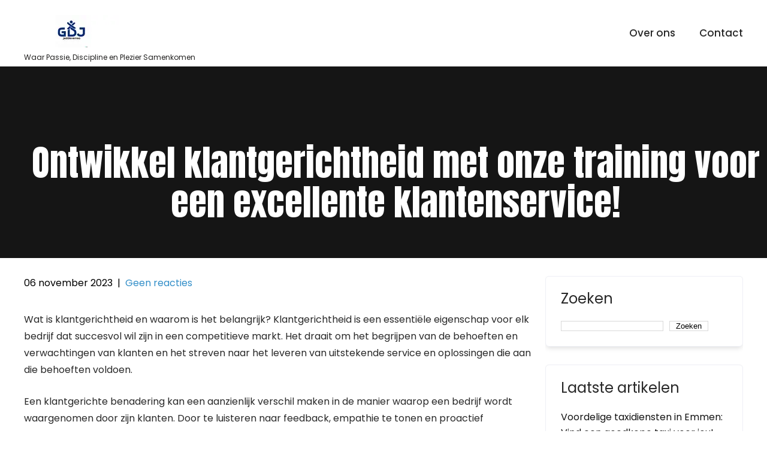

--- FILE ---
content_type: text/html; charset=UTF-8
request_url: https://judoclubgroefsema.nl/uncategorized/klantgerichtheid-training/
body_size: 16249
content:
<!DOCTYPE html>
<html lang="nl-NL">
<head>
<meta charset="UTF-8">
<meta name="viewport" content="width=device-width, initial-scale=1">
<link rel="profile" href="http://gmpg.org/xfn/11">
	<link rel="pingback" href="https://judoclubgroefsema.nl/xmlrpc.php">
<meta name='robots' content='index, follow, max-image-preview:large, max-snippet:-1, max-video-preview:-1' />

	<!-- This site is optimized with the Yoast SEO plugin v26.7 - https://yoast.com/wordpress/plugins/seo/ -->
	<title>Ontwikkel klantgerichtheid met onze training voor een excellente klantenservice! - judoclubgroefsema.nl</title>
	<link rel="canonical" href="https://judoclubgroefsema.nl/uncategorized/klantgerichtheid-training/" />
	<meta property="og:locale" content="nl_NL" />
	<meta property="og:type" content="article" />
	<meta property="og:title" content="Ontwikkel klantgerichtheid met onze training voor een excellente klantenservice! - judoclubgroefsema.nl" />
	<meta property="og:description" content="Wat is klantgerichtheid en waarom is het belangrijk? Klantgerichtheid is een essentiële eigenschap voor elk bedrijf dat succesvol wil zijn in een competitieve markt. Het [&hellip;]" />
	<meta property="og:url" content="https://judoclubgroefsema.nl/uncategorized/klantgerichtheid-training/" />
	<meta property="og:site_name" content="judoclubgroefsema.nl" />
	<meta property="article:published_time" content="2023-11-06T00:00:00+00:00" />
	<meta property="article:modified_time" content="2024-08-06T17:28:46+00:00" />
	<meta name="author" content="judoclubgroefsemanl" />
	<meta name="twitter:card" content="summary_large_image" />
	<meta name="twitter:label1" content="Geschreven door" />
	<meta name="twitter:data1" content="judoclubgroefsemanl" />
	<meta name="twitter:label2" content="Geschatte leestijd" />
	<meta name="twitter:data2" content="1 minuut" />
	<script type="application/ld+json" class="yoast-schema-graph">{"@context":"https://schema.org","@graph":[{"@type":"Article","@id":"https://judoclubgroefsema.nl/uncategorized/klantgerichtheid-training/#article","isPartOf":{"@id":"https://judoclubgroefsema.nl/uncategorized/klantgerichtheid-training/"},"author":{"name":"judoclubgroefsemanl","@id":"https://judoclubgroefsema.nl/#/schema/person/922759fd2b03141b5de79f83948ff51a"},"headline":"Ontwikkel klantgerichtheid met onze training voor een excellente klantenservice!","datePublished":"2023-11-06T00:00:00+00:00","dateModified":"2024-08-06T17:28:46+00:00","mainEntityOfPage":{"@id":"https://judoclubgroefsema.nl/uncategorized/klantgerichtheid-training/"},"wordCount":263,"commentCount":0,"publisher":{"@id":"https://judoclubgroefsema.nl/#organization"},"keywords":["behandeld worden","behoeften","belangrijk","communiceren","concurrentiepositie","empathie","feedback","investeren","klantervaring","klantgerichtheid","klantgerichtheid training","klanttevredenheid","langdurige relaties","loyaliteit","oplossingen","proactief","problemen oplossen","relaties","service","training","vaardigheden","verwachtingen","zakelijk succes"],"articleSection":["Uncategorized"],"inLanguage":"nl-NL","potentialAction":[{"@type":"CommentAction","name":"Comment","target":["https://judoclubgroefsema.nl/uncategorized/klantgerichtheid-training/#respond"]}]},{"@type":"WebPage","@id":"https://judoclubgroefsema.nl/uncategorized/klantgerichtheid-training/","url":"https://judoclubgroefsema.nl/uncategorized/klantgerichtheid-training/","name":"Ontwikkel klantgerichtheid met onze training voor een excellente klantenservice! - judoclubgroefsema.nl","isPartOf":{"@id":"https://judoclubgroefsema.nl/#website"},"datePublished":"2023-11-06T00:00:00+00:00","dateModified":"2024-08-06T17:28:46+00:00","breadcrumb":{"@id":"https://judoclubgroefsema.nl/uncategorized/klantgerichtheid-training/#breadcrumb"},"inLanguage":"nl-NL","potentialAction":[{"@type":"ReadAction","target":["https://judoclubgroefsema.nl/uncategorized/klantgerichtheid-training/"]}]},{"@type":"BreadcrumbList","@id":"https://judoclubgroefsema.nl/uncategorized/klantgerichtheid-training/#breadcrumb","itemListElement":[{"@type":"ListItem","position":1,"name":"Home","item":"https://judoclubgroefsema.nl/"},{"@type":"ListItem","position":2,"name":"Ontwikkel klantgerichtheid met onze training voor een excellente klantenservice!"}]},{"@type":"WebSite","@id":"https://judoclubgroefsema.nl/#website","url":"https://judoclubgroefsema.nl/","name":"judoclubgroefsema.nl","description":"Waar Passie, Discipline en Plezier Samenkomen","publisher":{"@id":"https://judoclubgroefsema.nl/#organization"},"potentialAction":[{"@type":"SearchAction","target":{"@type":"EntryPoint","urlTemplate":"https://judoclubgroefsema.nl/?s={search_term_string}"},"query-input":{"@type":"PropertyValueSpecification","valueRequired":true,"valueName":"search_term_string"}}],"inLanguage":"nl-NL"},{"@type":"Organization","@id":"https://judoclubgroefsema.nl/#organization","name":"judoclubgroefsema.nl","url":"https://judoclubgroefsema.nl/","logo":{"@type":"ImageObject","inLanguage":"nl-NL","@id":"https://judoclubgroefsema.nl/#/schema/logo/image/","url":"https://i0.wp.com/judoclubgroefsema.nl/wp-content/uploads/2024/07/sitelogo-1.webp?fit=159%2C54&ssl=1","contentUrl":"https://i0.wp.com/judoclubgroefsema.nl/wp-content/uploads/2024/07/sitelogo-1.webp?fit=159%2C54&ssl=1","width":159,"height":54,"caption":"judoclubgroefsema.nl"},"image":{"@id":"https://judoclubgroefsema.nl/#/schema/logo/image/"}},{"@type":"Person","@id":"https://judoclubgroefsema.nl/#/schema/person/922759fd2b03141b5de79f83948ff51a","name":"judoclubgroefsemanl","image":{"@type":"ImageObject","inLanguage":"nl-NL","@id":"https://judoclubgroefsema.nl/#/schema/person/image/","url":"https://secure.gravatar.com/avatar/1aff09825781fe15948e92bd65d0b40705e6e666acf31dddd361177fbcfbfda9?s=96&d=mm&r=g","contentUrl":"https://secure.gravatar.com/avatar/1aff09825781fe15948e92bd65d0b40705e6e666acf31dddd361177fbcfbfda9?s=96&d=mm&r=g","caption":"judoclubgroefsemanl"},"sameAs":["https://judoclubgroefsema.nl"],"url":"https://judoclubgroefsema.nl/author/judoclubgroefsemanl/"}]}</script>
	<!-- / Yoast SEO plugin. -->


<link rel='dns-prefetch' href='//stats.wp.com' />
<link rel='dns-prefetch' href='//fonts.googleapis.com' />
<link rel='preconnect' href='//i0.wp.com' />
<link rel='preconnect' href='//c0.wp.com' />
<link rel="alternate" type="application/rss+xml" title="judoclubgroefsema.nl &raquo; feed" href="https://judoclubgroefsema.nl/feed/" />
<link rel="alternate" type="application/rss+xml" title="judoclubgroefsema.nl &raquo; reactiesfeed" href="https://judoclubgroefsema.nl/comments/feed/" />
<link rel="alternate" type="application/rss+xml" title="judoclubgroefsema.nl &raquo; Ontwikkel klantgerichtheid met onze training voor een excellente klantenservice! reactiesfeed" href="https://judoclubgroefsema.nl/uncategorized/klantgerichtheid-training/feed/" />
<link rel="alternate" title="oEmbed (JSON)" type="application/json+oembed" href="https://judoclubgroefsema.nl/wp-json/oembed/1.0/embed?url=https%3A%2F%2Fjudoclubgroefsema.nl%2Funcategorized%2Fklantgerichtheid-training%2F" />
<link rel="alternate" title="oEmbed (XML)" type="text/xml+oembed" href="https://judoclubgroefsema.nl/wp-json/oembed/1.0/embed?url=https%3A%2F%2Fjudoclubgroefsema.nl%2Funcategorized%2Fklantgerichtheid-training%2F&#038;format=xml" />
<style id='wp-img-auto-sizes-contain-inline-css' type='text/css'>
img:is([sizes=auto i],[sizes^="auto," i]){contain-intrinsic-size:3000px 1500px}
/*# sourceURL=wp-img-auto-sizes-contain-inline-css */
</style>
<style id='wp-emoji-styles-inline-css' type='text/css'>

	img.wp-smiley, img.emoji {
		display: inline !important;
		border: none !important;
		box-shadow: none !important;
		height: 1em !important;
		width: 1em !important;
		margin: 0 0.07em !important;
		vertical-align: -0.1em !important;
		background: none !important;
		padding: 0 !important;
	}
/*# sourceURL=wp-emoji-styles-inline-css */
</style>
<style id='wp-block-library-inline-css' type='text/css'>
:root{--wp-block-synced-color:#7a00df;--wp-block-synced-color--rgb:122,0,223;--wp-bound-block-color:var(--wp-block-synced-color);--wp-editor-canvas-background:#ddd;--wp-admin-theme-color:#007cba;--wp-admin-theme-color--rgb:0,124,186;--wp-admin-theme-color-darker-10:#006ba1;--wp-admin-theme-color-darker-10--rgb:0,107,160.5;--wp-admin-theme-color-darker-20:#005a87;--wp-admin-theme-color-darker-20--rgb:0,90,135;--wp-admin-border-width-focus:2px}@media (min-resolution:192dpi){:root{--wp-admin-border-width-focus:1.5px}}.wp-element-button{cursor:pointer}:root .has-very-light-gray-background-color{background-color:#eee}:root .has-very-dark-gray-background-color{background-color:#313131}:root .has-very-light-gray-color{color:#eee}:root .has-very-dark-gray-color{color:#313131}:root .has-vivid-green-cyan-to-vivid-cyan-blue-gradient-background{background:linear-gradient(135deg,#00d084,#0693e3)}:root .has-purple-crush-gradient-background{background:linear-gradient(135deg,#34e2e4,#4721fb 50%,#ab1dfe)}:root .has-hazy-dawn-gradient-background{background:linear-gradient(135deg,#faaca8,#dad0ec)}:root .has-subdued-olive-gradient-background{background:linear-gradient(135deg,#fafae1,#67a671)}:root .has-atomic-cream-gradient-background{background:linear-gradient(135deg,#fdd79a,#004a59)}:root .has-nightshade-gradient-background{background:linear-gradient(135deg,#330968,#31cdcf)}:root .has-midnight-gradient-background{background:linear-gradient(135deg,#020381,#2874fc)}:root{--wp--preset--font-size--normal:16px;--wp--preset--font-size--huge:42px}.has-regular-font-size{font-size:1em}.has-larger-font-size{font-size:2.625em}.has-normal-font-size{font-size:var(--wp--preset--font-size--normal)}.has-huge-font-size{font-size:var(--wp--preset--font-size--huge)}.has-text-align-center{text-align:center}.has-text-align-left{text-align:left}.has-text-align-right{text-align:right}.has-fit-text{white-space:nowrap!important}#end-resizable-editor-section{display:none}.aligncenter{clear:both}.items-justified-left{justify-content:flex-start}.items-justified-center{justify-content:center}.items-justified-right{justify-content:flex-end}.items-justified-space-between{justify-content:space-between}.screen-reader-text{border:0;clip-path:inset(50%);height:1px;margin:-1px;overflow:hidden;padding:0;position:absolute;width:1px;word-wrap:normal!important}.screen-reader-text:focus{background-color:#ddd;clip-path:none;color:#444;display:block;font-size:1em;height:auto;left:5px;line-height:normal;padding:15px 23px 14px;text-decoration:none;top:5px;width:auto;z-index:100000}html :where(.has-border-color){border-style:solid}html :where([style*=border-top-color]){border-top-style:solid}html :where([style*=border-right-color]){border-right-style:solid}html :where([style*=border-bottom-color]){border-bottom-style:solid}html :where([style*=border-left-color]){border-left-style:solid}html :where([style*=border-width]){border-style:solid}html :where([style*=border-top-width]){border-top-style:solid}html :where([style*=border-right-width]){border-right-style:solid}html :where([style*=border-bottom-width]){border-bottom-style:solid}html :where([style*=border-left-width]){border-left-style:solid}html :where(img[class*=wp-image-]){height:auto;max-width:100%}:where(figure){margin:0 0 1em}html :where(.is-position-sticky){--wp-admin--admin-bar--position-offset:var(--wp-admin--admin-bar--height,0px)}@media screen and (max-width:600px){html :where(.is-position-sticky){--wp-admin--admin-bar--position-offset:0px}}

/*# sourceURL=wp-block-library-inline-css */
</style><style id='wp-block-archives-inline-css' type='text/css'>
.wp-block-archives{box-sizing:border-box}.wp-block-archives-dropdown label{display:block}
/*# sourceURL=https://c0.wp.com/c/6.9/wp-includes/blocks/archives/style.min.css */
</style>
<style id='wp-block-categories-inline-css' type='text/css'>
.wp-block-categories{box-sizing:border-box}.wp-block-categories.alignleft{margin-right:2em}.wp-block-categories.alignright{margin-left:2em}.wp-block-categories.wp-block-categories-dropdown.aligncenter{text-align:center}.wp-block-categories .wp-block-categories__label{display:block;width:100%}
/*# sourceURL=https://c0.wp.com/c/6.9/wp-includes/blocks/categories/style.min.css */
</style>
<style id='wp-block-heading-inline-css' type='text/css'>
h1:where(.wp-block-heading).has-background,h2:where(.wp-block-heading).has-background,h3:where(.wp-block-heading).has-background,h4:where(.wp-block-heading).has-background,h5:where(.wp-block-heading).has-background,h6:where(.wp-block-heading).has-background{padding:1.25em 2.375em}h1.has-text-align-left[style*=writing-mode]:where([style*=vertical-lr]),h1.has-text-align-right[style*=writing-mode]:where([style*=vertical-rl]),h2.has-text-align-left[style*=writing-mode]:where([style*=vertical-lr]),h2.has-text-align-right[style*=writing-mode]:where([style*=vertical-rl]),h3.has-text-align-left[style*=writing-mode]:where([style*=vertical-lr]),h3.has-text-align-right[style*=writing-mode]:where([style*=vertical-rl]),h4.has-text-align-left[style*=writing-mode]:where([style*=vertical-lr]),h4.has-text-align-right[style*=writing-mode]:where([style*=vertical-rl]),h5.has-text-align-left[style*=writing-mode]:where([style*=vertical-lr]),h5.has-text-align-right[style*=writing-mode]:where([style*=vertical-rl]),h6.has-text-align-left[style*=writing-mode]:where([style*=vertical-lr]),h6.has-text-align-right[style*=writing-mode]:where([style*=vertical-rl]){rotate:180deg}
/*# sourceURL=https://c0.wp.com/c/6.9/wp-includes/blocks/heading/style.min.css */
</style>
<style id='wp-block-latest-comments-inline-css' type='text/css'>
ol.wp-block-latest-comments{box-sizing:border-box;margin-left:0}:where(.wp-block-latest-comments:not([style*=line-height] .wp-block-latest-comments__comment)){line-height:1.1}:where(.wp-block-latest-comments:not([style*=line-height] .wp-block-latest-comments__comment-excerpt p)){line-height:1.8}.has-dates :where(.wp-block-latest-comments:not([style*=line-height])),.has-excerpts :where(.wp-block-latest-comments:not([style*=line-height])){line-height:1.5}.wp-block-latest-comments .wp-block-latest-comments{padding-left:0}.wp-block-latest-comments__comment{list-style:none;margin-bottom:1em}.has-avatars .wp-block-latest-comments__comment{list-style:none;min-height:2.25em}.has-avatars .wp-block-latest-comments__comment .wp-block-latest-comments__comment-excerpt,.has-avatars .wp-block-latest-comments__comment .wp-block-latest-comments__comment-meta{margin-left:3.25em}.wp-block-latest-comments__comment-excerpt p{font-size:.875em;margin:.36em 0 1.4em}.wp-block-latest-comments__comment-date{display:block;font-size:.75em}.wp-block-latest-comments .avatar,.wp-block-latest-comments__comment-avatar{border-radius:1.5em;display:block;float:left;height:2.5em;margin-right:.75em;width:2.5em}.wp-block-latest-comments[class*=-font-size] a,.wp-block-latest-comments[style*=font-size] a{font-size:inherit}
/*# sourceURL=https://c0.wp.com/c/6.9/wp-includes/blocks/latest-comments/style.min.css */
</style>
<style id='wp-block-latest-posts-inline-css' type='text/css'>
.wp-block-latest-posts{box-sizing:border-box}.wp-block-latest-posts.alignleft{margin-right:2em}.wp-block-latest-posts.alignright{margin-left:2em}.wp-block-latest-posts.wp-block-latest-posts__list{list-style:none}.wp-block-latest-posts.wp-block-latest-posts__list li{clear:both;overflow-wrap:break-word}.wp-block-latest-posts.is-grid{display:flex;flex-wrap:wrap}.wp-block-latest-posts.is-grid li{margin:0 1.25em 1.25em 0;width:100%}@media (min-width:600px){.wp-block-latest-posts.columns-2 li{width:calc(50% - .625em)}.wp-block-latest-posts.columns-2 li:nth-child(2n){margin-right:0}.wp-block-latest-posts.columns-3 li{width:calc(33.33333% - .83333em)}.wp-block-latest-posts.columns-3 li:nth-child(3n){margin-right:0}.wp-block-latest-posts.columns-4 li{width:calc(25% - .9375em)}.wp-block-latest-posts.columns-4 li:nth-child(4n){margin-right:0}.wp-block-latest-posts.columns-5 li{width:calc(20% - 1em)}.wp-block-latest-posts.columns-5 li:nth-child(5n){margin-right:0}.wp-block-latest-posts.columns-6 li{width:calc(16.66667% - 1.04167em)}.wp-block-latest-posts.columns-6 li:nth-child(6n){margin-right:0}}:root :where(.wp-block-latest-posts.is-grid){padding:0}:root :where(.wp-block-latest-posts.wp-block-latest-posts__list){padding-left:0}.wp-block-latest-posts__post-author,.wp-block-latest-posts__post-date{display:block;font-size:.8125em}.wp-block-latest-posts__post-excerpt,.wp-block-latest-posts__post-full-content{margin-bottom:1em;margin-top:.5em}.wp-block-latest-posts__featured-image a{display:inline-block}.wp-block-latest-posts__featured-image img{height:auto;max-width:100%;width:auto}.wp-block-latest-posts__featured-image.alignleft{float:left;margin-right:1em}.wp-block-latest-posts__featured-image.alignright{float:right;margin-left:1em}.wp-block-latest-posts__featured-image.aligncenter{margin-bottom:1em;text-align:center}
/*# sourceURL=https://c0.wp.com/c/6.9/wp-includes/blocks/latest-posts/style.min.css */
</style>
<style id='wp-block-search-inline-css' type='text/css'>
.wp-block-search__button{margin-left:10px;word-break:normal}.wp-block-search__button.has-icon{line-height:0}.wp-block-search__button svg{height:1.25em;min-height:24px;min-width:24px;width:1.25em;fill:currentColor;vertical-align:text-bottom}:where(.wp-block-search__button){border:1px solid #ccc;padding:6px 10px}.wp-block-search__inside-wrapper{display:flex;flex:auto;flex-wrap:nowrap;max-width:100%}.wp-block-search__label{width:100%}.wp-block-search.wp-block-search__button-only .wp-block-search__button{box-sizing:border-box;display:flex;flex-shrink:0;justify-content:center;margin-left:0;max-width:100%}.wp-block-search.wp-block-search__button-only .wp-block-search__inside-wrapper{min-width:0!important;transition-property:width}.wp-block-search.wp-block-search__button-only .wp-block-search__input{flex-basis:100%;transition-duration:.3s}.wp-block-search.wp-block-search__button-only.wp-block-search__searchfield-hidden,.wp-block-search.wp-block-search__button-only.wp-block-search__searchfield-hidden .wp-block-search__inside-wrapper{overflow:hidden}.wp-block-search.wp-block-search__button-only.wp-block-search__searchfield-hidden .wp-block-search__input{border-left-width:0!important;border-right-width:0!important;flex-basis:0;flex-grow:0;margin:0;min-width:0!important;padding-left:0!important;padding-right:0!important;width:0!important}:where(.wp-block-search__input){appearance:none;border:1px solid #949494;flex-grow:1;font-family:inherit;font-size:inherit;font-style:inherit;font-weight:inherit;letter-spacing:inherit;line-height:inherit;margin-left:0;margin-right:0;min-width:3rem;padding:8px;text-decoration:unset!important;text-transform:inherit}:where(.wp-block-search__button-inside .wp-block-search__inside-wrapper){background-color:#fff;border:1px solid #949494;box-sizing:border-box;padding:4px}:where(.wp-block-search__button-inside .wp-block-search__inside-wrapper) .wp-block-search__input{border:none;border-radius:0;padding:0 4px}:where(.wp-block-search__button-inside .wp-block-search__inside-wrapper) .wp-block-search__input:focus{outline:none}:where(.wp-block-search__button-inside .wp-block-search__inside-wrapper) :where(.wp-block-search__button){padding:4px 8px}.wp-block-search.aligncenter .wp-block-search__inside-wrapper{margin:auto}.wp-block[data-align=right] .wp-block-search.wp-block-search__button-only .wp-block-search__inside-wrapper{float:right}
/*# sourceURL=https://c0.wp.com/c/6.9/wp-includes/blocks/search/style.min.css */
</style>
<style id='wp-block-group-inline-css' type='text/css'>
.wp-block-group{box-sizing:border-box}:where(.wp-block-group.wp-block-group-is-layout-constrained){position:relative}
/*# sourceURL=https://c0.wp.com/c/6.9/wp-includes/blocks/group/style.min.css */
</style>
<style id='global-styles-inline-css' type='text/css'>
:root{--wp--preset--aspect-ratio--square: 1;--wp--preset--aspect-ratio--4-3: 4/3;--wp--preset--aspect-ratio--3-4: 3/4;--wp--preset--aspect-ratio--3-2: 3/2;--wp--preset--aspect-ratio--2-3: 2/3;--wp--preset--aspect-ratio--16-9: 16/9;--wp--preset--aspect-ratio--9-16: 9/16;--wp--preset--color--black: #000000;--wp--preset--color--cyan-bluish-gray: #abb8c3;--wp--preset--color--white: #ffffff;--wp--preset--color--pale-pink: #f78da7;--wp--preset--color--vivid-red: #cf2e2e;--wp--preset--color--luminous-vivid-orange: #ff6900;--wp--preset--color--luminous-vivid-amber: #fcb900;--wp--preset--color--light-green-cyan: #7bdcb5;--wp--preset--color--vivid-green-cyan: #00d084;--wp--preset--color--pale-cyan-blue: #8ed1fc;--wp--preset--color--vivid-cyan-blue: #0693e3;--wp--preset--color--vivid-purple: #9b51e0;--wp--preset--gradient--vivid-cyan-blue-to-vivid-purple: linear-gradient(135deg,rgb(6,147,227) 0%,rgb(155,81,224) 100%);--wp--preset--gradient--light-green-cyan-to-vivid-green-cyan: linear-gradient(135deg,rgb(122,220,180) 0%,rgb(0,208,130) 100%);--wp--preset--gradient--luminous-vivid-amber-to-luminous-vivid-orange: linear-gradient(135deg,rgb(252,185,0) 0%,rgb(255,105,0) 100%);--wp--preset--gradient--luminous-vivid-orange-to-vivid-red: linear-gradient(135deg,rgb(255,105,0) 0%,rgb(207,46,46) 100%);--wp--preset--gradient--very-light-gray-to-cyan-bluish-gray: linear-gradient(135deg,rgb(238,238,238) 0%,rgb(169,184,195) 100%);--wp--preset--gradient--cool-to-warm-spectrum: linear-gradient(135deg,rgb(74,234,220) 0%,rgb(151,120,209) 20%,rgb(207,42,186) 40%,rgb(238,44,130) 60%,rgb(251,105,98) 80%,rgb(254,248,76) 100%);--wp--preset--gradient--blush-light-purple: linear-gradient(135deg,rgb(255,206,236) 0%,rgb(152,150,240) 100%);--wp--preset--gradient--blush-bordeaux: linear-gradient(135deg,rgb(254,205,165) 0%,rgb(254,45,45) 50%,rgb(107,0,62) 100%);--wp--preset--gradient--luminous-dusk: linear-gradient(135deg,rgb(255,203,112) 0%,rgb(199,81,192) 50%,rgb(65,88,208) 100%);--wp--preset--gradient--pale-ocean: linear-gradient(135deg,rgb(255,245,203) 0%,rgb(182,227,212) 50%,rgb(51,167,181) 100%);--wp--preset--gradient--electric-grass: linear-gradient(135deg,rgb(202,248,128) 0%,rgb(113,206,126) 100%);--wp--preset--gradient--midnight: linear-gradient(135deg,rgb(2,3,129) 0%,rgb(40,116,252) 100%);--wp--preset--font-size--small: 13px;--wp--preset--font-size--medium: 20px;--wp--preset--font-size--large: 36px;--wp--preset--font-size--x-large: 42px;--wp--preset--spacing--20: 0.44rem;--wp--preset--spacing--30: 0.67rem;--wp--preset--spacing--40: 1rem;--wp--preset--spacing--50: 1.5rem;--wp--preset--spacing--60: 2.25rem;--wp--preset--spacing--70: 3.38rem;--wp--preset--spacing--80: 5.06rem;--wp--preset--shadow--natural: 6px 6px 9px rgba(0, 0, 0, 0.2);--wp--preset--shadow--deep: 12px 12px 50px rgba(0, 0, 0, 0.4);--wp--preset--shadow--sharp: 6px 6px 0px rgba(0, 0, 0, 0.2);--wp--preset--shadow--outlined: 6px 6px 0px -3px rgb(255, 255, 255), 6px 6px rgb(0, 0, 0);--wp--preset--shadow--crisp: 6px 6px 0px rgb(0, 0, 0);}:where(.is-layout-flex){gap: 0.5em;}:where(.is-layout-grid){gap: 0.5em;}body .is-layout-flex{display: flex;}.is-layout-flex{flex-wrap: wrap;align-items: center;}.is-layout-flex > :is(*, div){margin: 0;}body .is-layout-grid{display: grid;}.is-layout-grid > :is(*, div){margin: 0;}:where(.wp-block-columns.is-layout-flex){gap: 2em;}:where(.wp-block-columns.is-layout-grid){gap: 2em;}:where(.wp-block-post-template.is-layout-flex){gap: 1.25em;}:where(.wp-block-post-template.is-layout-grid){gap: 1.25em;}.has-black-color{color: var(--wp--preset--color--black) !important;}.has-cyan-bluish-gray-color{color: var(--wp--preset--color--cyan-bluish-gray) !important;}.has-white-color{color: var(--wp--preset--color--white) !important;}.has-pale-pink-color{color: var(--wp--preset--color--pale-pink) !important;}.has-vivid-red-color{color: var(--wp--preset--color--vivid-red) !important;}.has-luminous-vivid-orange-color{color: var(--wp--preset--color--luminous-vivid-orange) !important;}.has-luminous-vivid-amber-color{color: var(--wp--preset--color--luminous-vivid-amber) !important;}.has-light-green-cyan-color{color: var(--wp--preset--color--light-green-cyan) !important;}.has-vivid-green-cyan-color{color: var(--wp--preset--color--vivid-green-cyan) !important;}.has-pale-cyan-blue-color{color: var(--wp--preset--color--pale-cyan-blue) !important;}.has-vivid-cyan-blue-color{color: var(--wp--preset--color--vivid-cyan-blue) !important;}.has-vivid-purple-color{color: var(--wp--preset--color--vivid-purple) !important;}.has-black-background-color{background-color: var(--wp--preset--color--black) !important;}.has-cyan-bluish-gray-background-color{background-color: var(--wp--preset--color--cyan-bluish-gray) !important;}.has-white-background-color{background-color: var(--wp--preset--color--white) !important;}.has-pale-pink-background-color{background-color: var(--wp--preset--color--pale-pink) !important;}.has-vivid-red-background-color{background-color: var(--wp--preset--color--vivid-red) !important;}.has-luminous-vivid-orange-background-color{background-color: var(--wp--preset--color--luminous-vivid-orange) !important;}.has-luminous-vivid-amber-background-color{background-color: var(--wp--preset--color--luminous-vivid-amber) !important;}.has-light-green-cyan-background-color{background-color: var(--wp--preset--color--light-green-cyan) !important;}.has-vivid-green-cyan-background-color{background-color: var(--wp--preset--color--vivid-green-cyan) !important;}.has-pale-cyan-blue-background-color{background-color: var(--wp--preset--color--pale-cyan-blue) !important;}.has-vivid-cyan-blue-background-color{background-color: var(--wp--preset--color--vivid-cyan-blue) !important;}.has-vivid-purple-background-color{background-color: var(--wp--preset--color--vivid-purple) !important;}.has-black-border-color{border-color: var(--wp--preset--color--black) !important;}.has-cyan-bluish-gray-border-color{border-color: var(--wp--preset--color--cyan-bluish-gray) !important;}.has-white-border-color{border-color: var(--wp--preset--color--white) !important;}.has-pale-pink-border-color{border-color: var(--wp--preset--color--pale-pink) !important;}.has-vivid-red-border-color{border-color: var(--wp--preset--color--vivid-red) !important;}.has-luminous-vivid-orange-border-color{border-color: var(--wp--preset--color--luminous-vivid-orange) !important;}.has-luminous-vivid-amber-border-color{border-color: var(--wp--preset--color--luminous-vivid-amber) !important;}.has-light-green-cyan-border-color{border-color: var(--wp--preset--color--light-green-cyan) !important;}.has-vivid-green-cyan-border-color{border-color: var(--wp--preset--color--vivid-green-cyan) !important;}.has-pale-cyan-blue-border-color{border-color: var(--wp--preset--color--pale-cyan-blue) !important;}.has-vivid-cyan-blue-border-color{border-color: var(--wp--preset--color--vivid-cyan-blue) !important;}.has-vivid-purple-border-color{border-color: var(--wp--preset--color--vivid-purple) !important;}.has-vivid-cyan-blue-to-vivid-purple-gradient-background{background: var(--wp--preset--gradient--vivid-cyan-blue-to-vivid-purple) !important;}.has-light-green-cyan-to-vivid-green-cyan-gradient-background{background: var(--wp--preset--gradient--light-green-cyan-to-vivid-green-cyan) !important;}.has-luminous-vivid-amber-to-luminous-vivid-orange-gradient-background{background: var(--wp--preset--gradient--luminous-vivid-amber-to-luminous-vivid-orange) !important;}.has-luminous-vivid-orange-to-vivid-red-gradient-background{background: var(--wp--preset--gradient--luminous-vivid-orange-to-vivid-red) !important;}.has-very-light-gray-to-cyan-bluish-gray-gradient-background{background: var(--wp--preset--gradient--very-light-gray-to-cyan-bluish-gray) !important;}.has-cool-to-warm-spectrum-gradient-background{background: var(--wp--preset--gradient--cool-to-warm-spectrum) !important;}.has-blush-light-purple-gradient-background{background: var(--wp--preset--gradient--blush-light-purple) !important;}.has-blush-bordeaux-gradient-background{background: var(--wp--preset--gradient--blush-bordeaux) !important;}.has-luminous-dusk-gradient-background{background: var(--wp--preset--gradient--luminous-dusk) !important;}.has-pale-ocean-gradient-background{background: var(--wp--preset--gradient--pale-ocean) !important;}.has-electric-grass-gradient-background{background: var(--wp--preset--gradient--electric-grass) !important;}.has-midnight-gradient-background{background: var(--wp--preset--gradient--midnight) !important;}.has-small-font-size{font-size: var(--wp--preset--font-size--small) !important;}.has-medium-font-size{font-size: var(--wp--preset--font-size--medium) !important;}.has-large-font-size{font-size: var(--wp--preset--font-size--large) !important;}.has-x-large-font-size{font-size: var(--wp--preset--font-size--x-large) !important;}
/*# sourceURL=global-styles-inline-css */
</style>

<style id='classic-theme-styles-inline-css' type='text/css'>
/*! This file is auto-generated */
.wp-block-button__link{color:#fff;background-color:#32373c;border-radius:9999px;box-shadow:none;text-decoration:none;padding:calc(.667em + 2px) calc(1.333em + 2px);font-size:1.125em}.wp-block-file__button{background:#32373c;color:#fff;text-decoration:none}
/*# sourceURL=/wp-includes/css/classic-themes.min.css */
</style>
<link rel='stylesheet' id='cptch_stylesheet-css' href='https://judoclubgroefsema.nl/wp-content/plugins/captcha-bws/css/front_end_style.css?ver=5.2.7' type='text/css' media='all' />
<link rel='stylesheet' id='dashicons-css' href='https://c0.wp.com/c/6.9/wp-includes/css/dashicons.min.css' type='text/css' media='all' />
<link rel='stylesheet' id='cptch_desktop_style-css' href='https://judoclubgroefsema.nl/wp-content/plugins/captcha-bws/css/desktop_style.css?ver=5.2.7' type='text/css' media='all' />
<link rel='stylesheet' id='skt-karate-basic-style-css' href='https://judoclubgroefsema.nl/wp-content/themes/skt-karate/style.css?ver=6.9' type='text/css' media='all' />
<link rel='stylesheet' id='skt-karate-main-style-css' href='https://judoclubgroefsema.nl/wp-content/themes/skt-karate/css/responsive.css?ver=6.9' type='text/css' media='all' />
<link rel='stylesheet' id='skt-karate-font-css' href='//fonts.googleapis.com/css?family=Poppins%3A100%2C100i%2C200%2C200i%2C300%2C300i%2C400%2C400i%2C500%2C500i%2C600%2C600i%2C700%2C700i%2C800%2C800i%2C900%2C900i%7CAnton%3A400&#038;ver=6.9' type='text/css' media='all' />
<link rel='stylesheet' id='skt-karate-editor-style-css' href='https://judoclubgroefsema.nl/wp-content/themes/skt-karate/editor-style.css?ver=6.9' type='text/css' media='all' />
<link rel='stylesheet' id='skt-karate-base-style-css' href='https://judoclubgroefsema.nl/wp-content/themes/skt-karate/css/style_base.css?ver=6.9' type='text/css' media='all' />
<link rel='stylesheet' id='skt-karate-custom-style-css' href='https://judoclubgroefsema.nl/wp-content/themes/skt-karate/css/skt-karate-custom-style.css?ver=6.9' type='text/css' media='all' />
<style id='skt-karate-custom-style-inline-css' type='text/css'>

					#sidebar ul li a:hover,
					.blog_lists h4 a:hover,
					.recent-post h6 a:hover,
					.recent-post a:hover,
					.design-by a,
					.postmeta a:hover,
					.tagcloud a,
					.blocksbox:hover h3,
					.rdmore a,
					.main-navigation ul li:hover a, .main-navigation ul li a:focus, .main-navigation ul li a:hover, .main-navigation ul li.current-menu-item a, .main-navigation ul li.current_page_item a,
					.copyright-txt a:hover, #footermenu li.current-menu-item a, #footermenu li.current_page_item a
					{ 
						 color:  !important;
					}

					.pagination .nav-links span.current, .pagination .nav-links a:hover,
					#commentform input#submit:hover,
					.wpcf7 input[type='submit'],
					input.search-submit,
					.recent-post .morebtn:hover, 
					.read-more-btn,
					.woocommerce-product-search button[type='submit'],
					.head-info-area,
					.designs-thumb,
					.hometwo-block-button,
					.aboutmore,
					.service-thumb-box,
					.view-all-btn a:hover,
					.social-icons a:hover
					{ 
					   background-color:  !important;
					}

					.titleborder span:after{border-bottom-color:  !important;}
					.header{background-color: ;}
					#footer{background-color: ;}
					.copyright-txt{color:  !important;}					
				
/*# sourceURL=skt-karate-custom-style-inline-css */
</style>
<script type="text/javascript" src="https://c0.wp.com/c/6.9/wp-includes/js/jquery/jquery.min.js" id="jquery-core-js"></script>
<script type="text/javascript" src="https://c0.wp.com/c/6.9/wp-includes/js/jquery/jquery-migrate.min.js" id="jquery-migrate-js"></script>
<script type="text/javascript" src="https://judoclubgroefsema.nl/wp-content/themes/skt-karate/js/custom.js?ver=6.9" id="skt-karate-customscripts-js"></script>
<link rel="https://api.w.org/" href="https://judoclubgroefsema.nl/wp-json/" /><link rel="alternate" title="JSON" type="application/json" href="https://judoclubgroefsema.nl/wp-json/wp/v2/posts/570" /><link rel="EditURI" type="application/rsd+xml" title="RSD" href="https://judoclubgroefsema.nl/xmlrpc.php?rsd" />
<meta name="generator" content="WordPress 6.9" />
<link rel='shortlink' href='https://judoclubgroefsema.nl/?p=570' />
	<style>img#wpstats{display:none}</style>
		    
	<style type="text/css">
		
	</style>
	<link rel="icon" href="https://i0.wp.com/judoclubgroefsema.nl/wp-content/uploads/2024/07/siteicon-1.webp?fit=32%2C32&#038;ssl=1" sizes="32x32" />
<link rel="icon" href="https://i0.wp.com/judoclubgroefsema.nl/wp-content/uploads/2024/07/siteicon-1.webp?fit=192%2C192&#038;ssl=1" sizes="192x192" />
<link rel="apple-touch-icon" href="https://i0.wp.com/judoclubgroefsema.nl/wp-content/uploads/2024/07/siteicon-1.webp?fit=180%2C180&#038;ssl=1" />
<meta name="msapplication-TileImage" content="https://i0.wp.com/judoclubgroefsema.nl/wp-content/uploads/2024/07/siteicon-1.webp?fit=270%2C270&#038;ssl=1" />
</head>
<body class="wp-singular post-template-default single single-post postid-570 single-format-standard wp-custom-logo wp-theme-skt-karate">
<a class="skip-link screen-reader-text" href="#content_navigator">
Skip to content</a>
<div class="header">
  <div class="container">
    <div class="logo">
		<a href="https://judoclubgroefsema.nl/" class="custom-logo-link" rel="home"><img width="159" height="54" src="https://i0.wp.com/judoclubgroefsema.nl/wp-content/uploads/2024/07/sitelogo-1.webp?fit=159%2C54&amp;ssl=1" class="custom-logo" alt="sitelogo" decoding="async" /></a>        <div class="clear"></div>
		        <div id="logo-main">
        <a href="https://judoclubgroefsema.nl/">
        <h2 class="site-title">judoclubgroefsema.nl</h2>
                <p class="site-description">Waar Passie, Discipline en Plezier Samenkomen</p>                          
                </a>
        </div>
    </div> 
		      	
        <div id="navigation"><nav id="site-navigation" class="main-navigation">
				<button type="button" class="menu-toggle">
					<span></span>
					<span></span>
					<span></span>
				</button>
		<ul id="primary" class="primary-menu menu"><li id="menu-item-16" class="menu-item menu-item-type-post_type menu-item-object-page menu-item-16"><a href="https://judoclubgroefsema.nl/about/">Over ons</a></li>
<li id="menu-item-36" class="menu-item menu-item-type-post_type menu-item-object-page menu-item-36"><a href="https://judoclubgroefsema.nl/contact/">Contact</a></li>
</ul>			</nav></div>
        <div class="clear"></div>    
    </div> <!-- container --> 
    <div class="clear"></div>  
  </div>
          <div class="clear"></div>
      <div class="inner-banner-thumb">
      	   
        <div class="banner-container black-title"><h1>Ontwikkel klantgerichtheid met onze training voor een excellente klantenservice!</h1></div>
        <div class="clear"></div>
      </div>
    
    
  <div class="clear"></div> <div class="container">
     <div id="content_navigator">		
     <div class="page_content">
        <section class="site-main">            
                <article id="post-570" class="single-post post-570 post type-post status-publish format-standard hentry category-uncategorized tag-behandeld-worden tag-behoeften tag-belangrijk tag-communiceren tag-concurrentiepositie tag-empathie tag-feedback tag-investeren tag-klantervaring tag-klantgerichtheid tag-klantgerichtheid-training tag-klanttevredenheid tag-langdurige-relaties tag-loyaliteit tag-oplossingen tag-proactief tag-problemen-oplossen tag-relaties tag-service tag-training tag-vaardigheden tag-verwachtingen tag-zakelijk-succes">
     <div class="postmeta">
            <div class="post-date">06 november 2023</div><!-- post-date -->
            <div class="post-comment"> &nbsp;|&nbsp; <a href="https://judoclubgroefsema.nl/uncategorized/klantgerichtheid-training/#respond">Geen reacties</a></div> 
            <div class="clear"></div>         
    </div><!-- postmeta -->
    <div class="entry-content">
	<p><p>Wat is klantgerichtheid en waarom is het belangrijk? Klantgerichtheid is een essentiële eigenschap voor elk bedrijf dat succesvol wil zijn in een competitieve markt. Het draait om het begrijpen van de behoeften en verwachtingen van klanten en het streven naar het leveren van uitstekende service en oplossingen die aan die behoeften voldoen.</p>
</p>
<p><p>Een klantgerichte benadering kan een aanzienlijk verschil maken in de manier waarop een bedrijf wordt waargenomen door zijn klanten. Door te luisteren naar feedback, empathie te tonen en proactief oplossingen aan te bieden, kunnen bedrijven loyaliteit opbouwen en positieve relaties met hun klanten ontwikkelen.</p>
</p>
<p><p>De training klantgerichtheid bij ISA Training biedt medewerkers de nodige vaardigheden en inzichten om effectief met klanten om te gaan. Tijdens deze training leren deelnemers hoe ze klantbehoeften kunnen identificeren, hoe ze effectief kunnen communiceren en hoe ze problemen kunnen oplossen om een positieve klantervaring te garanderen.</p>
</p>
<p><p>Door te investeren in klantgerichtheidstraining kunnen bedrijven niet alleen hun klanttevredenheid verbeteren, maar ook hun concurrentiepositie versterken. Klanten waarderen het wanneer ze goed worden behandeld en wanneer hun behoeften serieus worden genomen. Een klantgerichte benadering kan leiden tot langdurige relaties, mond-tot-mondreclame en uiteindelijk tot zakelijk succes.</p>
</p>
<p><p>Bij ISA Training geloven we in de kracht van klantgerichtheid en helpen we bedrijven om deze belangrijke eigenschap te ontwikkelen bij hun medewerkers. Neem vandaag nog contact met ons op voor meer informatie over onze training klantgerichtheid en ontdek hoe ook jouw bedrijf kan profiteren van een focus op excellente service en tevreden klanten.</p>
</p>
<p><a href='https://isatraining.nl/training-klantgerichtheid/'> Transformeer jouw organisatie en verhoog de klanttevredenheid met onze klantgerichtheidstraining! </a></p>
     
        <div class="postmeta">           
            <div class="post-tags">Tags: <a href="https://judoclubgroefsema.nl/tag/behandeld-worden/" rel="tag">behandeld worden</a>, <a href="https://judoclubgroefsema.nl/tag/behoeften/" rel="tag">behoeften</a>, <a href="https://judoclubgroefsema.nl/tag/belangrijk/" rel="tag">belangrijk</a>, <a href="https://judoclubgroefsema.nl/tag/communiceren/" rel="tag">communiceren</a>, <a href="https://judoclubgroefsema.nl/tag/concurrentiepositie/" rel="tag">concurrentiepositie</a>, <a href="https://judoclubgroefsema.nl/tag/empathie/" rel="tag">empathie</a>, <a href="https://judoclubgroefsema.nl/tag/feedback/" rel="tag">feedback</a>, <a href="https://judoclubgroefsema.nl/tag/investeren/" rel="tag">investeren</a>, <a href="https://judoclubgroefsema.nl/tag/klantervaring/" rel="tag">klantervaring</a>, <a href="https://judoclubgroefsema.nl/tag/klantgerichtheid/" rel="tag">klantgerichtheid</a>, <a href="https://judoclubgroefsema.nl/tag/klantgerichtheid-training/" rel="tag">klantgerichtheid training</a>, <a href="https://judoclubgroefsema.nl/tag/klanttevredenheid/" rel="tag">klanttevredenheid</a>, <a href="https://judoclubgroefsema.nl/tag/langdurige-relaties/" rel="tag">langdurige relaties</a>, <a href="https://judoclubgroefsema.nl/tag/loyaliteit/" rel="tag">loyaliteit</a>, <a href="https://judoclubgroefsema.nl/tag/oplossingen/" rel="tag">oplossingen</a>, <a href="https://judoclubgroefsema.nl/tag/proactief/" rel="tag">proactief</a>, <a href="https://judoclubgroefsema.nl/tag/problemen-oplossen/" rel="tag">problemen oplossen</a>, <a href="https://judoclubgroefsema.nl/tag/relaties/" rel="tag">relaties</a>, <a href="https://judoclubgroefsema.nl/tag/service/" rel="tag">service</a>, <a href="https://judoclubgroefsema.nl/tag/training/" rel="tag">training</a>, <a href="https://judoclubgroefsema.nl/tag/vaardigheden/" rel="tag">vaardigheden</a>, <a href="https://judoclubgroefsema.nl/tag/verwachtingen/" rel="tag">verwachtingen</a>, <a href="https://judoclubgroefsema.nl/tag/zakelijk-succes/" rel="tag">zakelijk succes</a> </div>
            <div class="clear"></div>
        </div><!-- postmeta -->
    </div><!-- .entry-content -->
    <footer class="entry-meta">
          </footer><!-- .entry-meta -->
</article>	<nav role="navigation" id="nav-below" class="post-navigation">
		<h1 class="screen-reader-text">Post navigation</h1>
	<div class="nav-previous"><a href="https://judoclubgroefsema.nl/uncategorized/mma/" rel="prev"><span class="meta-nav">&larr;</span> MMA: De Ultieme Vechtsport die de Wereld Veroverd</a></div>		<div class="nav-next"><a href="https://judoclubgroefsema.nl/uncategorized/mixed-martial-arts/" rel="next">De Kracht en Dynamiek van Mixed Martial Arts <span class="meta-nav">&rarr;</span></a></div>			<div class="clear"></div>
	</nav><!-- #nav-below -->
	<div id="comments" class="comments-area">
		<div id="respond" class="comment-respond">
		<h3 id="reply-title" class="comment-reply-title">Geef een reactie <small><a rel="nofollow" id="cancel-comment-reply-link" href="/uncategorized/klantgerichtheid-training/#respond" style="display:none;">Reactie annuleren</a></small></h3><form action="https://judoclubgroefsema.nl/wp-comments-post.php" method="post" id="commentform" class="comment-form"><p class="comment-notes"><span id="email-notes">Het e-mailadres wordt niet gepubliceerd.</span> <span class="required-field-message">Vereiste velden zijn gemarkeerd met <span class="required">*</span></span></p><p class="comment-form-comment"><label for="comment">Reactie <span class="required">*</span></label> <textarea id="comment" name="comment" cols="45" rows="8" maxlength="65525" required="required"></textarea></p><p class="comment-form-author"><label for="author">Naam <span class="required">*</span></label> <input id="author" name="author" type="text" value="" size="30" maxlength="245" autocomplete="name" required="required" /></p>
<p class="comment-form-email"><label for="email">E-mail <span class="required">*</span></label> <input id="email" name="email" type="text" value="" size="30" maxlength="100" aria-describedby="email-notes" autocomplete="email" required="required" /></p>
<p class="comment-form-url"><label for="url">Site</label> <input id="url" name="url" type="text" value="" size="30" maxlength="200" autocomplete="url" /></p>
<p class="comment-form-cookies-consent"><input id="wp-comment-cookies-consent" name="wp-comment-cookies-consent" type="checkbox" value="yes" /> <label for="wp-comment-cookies-consent">Mijn naam, e-mail en site bewaren in deze browser voor de volgende keer wanneer ik een reactie plaats.</label></p>
<p class="cptch_block"><span id="cptch_time_limit_notice_3" class="cptch_time_limit_notice cptch_to_remove">Time limit exceeded. Please complete the captcha once again.</span><span class="cptch_wrap cptch_math_actions">
				<label class="cptch_label" for="cptch_input_3"><span class="cptch_span">7</span>
				<span class="cptch_span">&nbsp;&times;&nbsp;</span>
				<span class="cptch_span"><input id="cptch_input_3" class="cptch_input cptch_wp_comments" type="text" autocomplete="off" name="cptch_number" value="" maxlength="2" size="2" aria-required="true" required="required" style="margin-bottom:0;display:inline;font-size: 12px;width: 40px;" /></span>
				<span class="cptch_span">&nbsp;=&nbsp;</span>
				<span class="cptch_span">zeven</span><input type="hidden" name="cptch_form" value="wp_comments" />
				</label></span></p><p class="form-submit"><input name="submit" type="submit" id="submit" class="submit" value="Reactie plaatsen" /> <input type='hidden' name='comment_post_ID' value='570' id='comment_post_ID' />
<input type='hidden' name='comment_parent' id='comment_parent' value='0' />
</p></form>	</div><!-- #respond -->
	</div><!-- #comments -->          
         </section>       
        <div id="sidebar">    
    <aside id="block-2" class="widget widget_block widget_search"><form role="search" method="get" action="https://judoclubgroefsema.nl/" class="wp-block-search__button-outside wp-block-search__text-button wp-block-search"    ><label class="wp-block-search__label" for="wp-block-search__input-1" >Zoeken</label><div class="wp-block-search__inside-wrapper" ><input class="wp-block-search__input" id="wp-block-search__input-1" placeholder="" value="" type="search" name="s" required /><button aria-label="Zoeken" class="wp-block-search__button wp-element-button" type="submit" >Zoeken</button></div></form></aside><aside id="block-3" class="widget widget_block">
<div class="wp-block-group"><div class="wp-block-group__inner-container is-layout-flow wp-block-group-is-layout-flow">
<h2 class="wp-block-heading">Laatste artikelen</h2>


<ul class="wp-block-latest-posts__list wp-block-latest-posts"><li><a class="wp-block-latest-posts__post-title" href="https://judoclubgroefsema.nl/uncategorized/goedkope-taxi-emmen/">Voordelige taxidiensten in Emmen: Vind een goedkope taxi voor jou!</a></li>
<li><a class="wp-block-latest-posts__post-title" href="https://judoclubgroefsema.nl/uncategorized/goedkope-taxi-almelo/">Voordelige Taxidiensten in Almelo: Goedkope Ritten Gegarandeerd</a></li>
<li><a class="wp-block-latest-posts__post-title" href="https://judoclubgroefsema.nl/uncategorized/kyu-judo/">Het Belang van Kyu Judo: Op Weg naar de Zwarte Band</a></li>
<li><a class="wp-block-latest-posts__post-title" href="https://judoclubgroefsema.nl/taxi/kostprijs-luchthavenvervoer/">De Kostprijs van Luchthavenvervoer: Wat Zijn de Tarieven en Opties?</a></li>
<li><a class="wp-block-latest-posts__post-title" href="https://judoclubgroefsema.nl/uncategorized/bujutsu/">De Eeuwenoude Kunst van Bujutsu: Een Diepgaande Inkijk in Japanse Krijgskunst</a></li>
</ul></div></div>
</aside><aside id="block-4" class="widget widget_block">
<div class="wp-block-group"><div class="wp-block-group__inner-container is-layout-flow wp-block-group-is-layout-flow">
<h2 class="wp-block-heading">Laatste reacties</h2>


<div class="no-comments wp-block-latest-comments">Geen reacties om te tonen.</div></div></div>
</aside><aside id="block-5" class="widget widget_block">
<div class="wp-block-group"><div class="wp-block-group__inner-container is-layout-flow wp-block-group-is-layout-flow">
<h2 class="wp-block-heading">Archief</h2>


<ul class="wp-block-archives-list wp-block-archives">	<li><a href='https://judoclubgroefsema.nl/2026/01/'>januari 2026</a></li>
	<li><a href='https://judoclubgroefsema.nl/2025/12/'>december 2025</a></li>
	<li><a href='https://judoclubgroefsema.nl/2025/11/'>november 2025</a></li>
	<li><a href='https://judoclubgroefsema.nl/2025/10/'>oktober 2025</a></li>
	<li><a href='https://judoclubgroefsema.nl/2025/09/'>september 2025</a></li>
	<li><a href='https://judoclubgroefsema.nl/2025/08/'>augustus 2025</a></li>
	<li><a href='https://judoclubgroefsema.nl/2025/07/'>juli 2025</a></li>
	<li><a href='https://judoclubgroefsema.nl/2025/06/'>juni 2025</a></li>
	<li><a href='https://judoclubgroefsema.nl/2025/05/'>mei 2025</a></li>
	<li><a href='https://judoclubgroefsema.nl/2025/04/'>april 2025</a></li>
	<li><a href='https://judoclubgroefsema.nl/2025/03/'>maart 2025</a></li>
	<li><a href='https://judoclubgroefsema.nl/2025/02/'>februari 2025</a></li>
	<li><a href='https://judoclubgroefsema.nl/2025/01/'>januari 2025</a></li>
	<li><a href='https://judoclubgroefsema.nl/2024/12/'>december 2024</a></li>
	<li><a href='https://judoclubgroefsema.nl/2024/11/'>november 2024</a></li>
	<li><a href='https://judoclubgroefsema.nl/2024/10/'>oktober 2024</a></li>
	<li><a href='https://judoclubgroefsema.nl/2024/09/'>september 2024</a></li>
	<li><a href='https://judoclubgroefsema.nl/2024/08/'>augustus 2024</a></li>
	<li><a href='https://judoclubgroefsema.nl/2024/07/'>juli 2024</a></li>
	<li><a href='https://judoclubgroefsema.nl/2024/06/'>juni 2024</a></li>
	<li><a href='https://judoclubgroefsema.nl/2024/05/'>mei 2024</a></li>
	<li><a href='https://judoclubgroefsema.nl/2024/04/'>april 2024</a></li>
	<li><a href='https://judoclubgroefsema.nl/2024/03/'>maart 2024</a></li>
	<li><a href='https://judoclubgroefsema.nl/2024/02/'>februari 2024</a></li>
	<li><a href='https://judoclubgroefsema.nl/2024/01/'>januari 2024</a></li>
	<li><a href='https://judoclubgroefsema.nl/2023/12/'>december 2023</a></li>
	<li><a href='https://judoclubgroefsema.nl/2023/11/'>november 2023</a></li>
	<li><a href='https://judoclubgroefsema.nl/2023/10/'>oktober 2023</a></li>
	<li><a href='https://judoclubgroefsema.nl/2023/09/'>september 2023</a></li>
	<li><a href='https://judoclubgroefsema.nl/2023/08/'>augustus 2023</a></li>
	<li><a href='https://judoclubgroefsema.nl/2023/07/'>juli 2023</a></li>
	<li><a href='https://judoclubgroefsema.nl/2023/06/'>juni 2023</a></li>
	<li><a href='https://judoclubgroefsema.nl/2023/05/'>mei 2023</a></li>
	<li><a href='https://judoclubgroefsema.nl/2023/04/'>april 2023</a></li>
	<li><a href='https://judoclubgroefsema.nl/2023/03/'>maart 2023</a></li>
	<li><a href='https://judoclubgroefsema.nl/2023/02/'>februari 2023</a></li>
</ul></div></div>
</aside><aside id="block-6" class="widget widget_block">
<div class="wp-block-group"><div class="wp-block-group__inner-container is-layout-flow wp-block-group-is-layout-flow">
<h2 class="wp-block-heading">Categorieën</h2>


<ul class="wp-block-categories-list wp-block-categories">	<li class="cat-item cat-item-5464"><a href="https://judoclubgroefsema.nl/category/10-km/">10 km</a>
</li>
	<li class="cat-item cat-item-8174"><a href="https://judoclubgroefsema.nl/category/5-personen/">5 personen</a>
</li>
	<li class="cat-item cat-item-1856"><a href="https://judoclubgroefsema.nl/category/6-personen/">6 personen</a>
</li>
	<li class="cat-item cat-item-8207"><a href="https://judoclubgroefsema.nl/category/7-personen/">7 personen</a>
</li>
	<li class="cat-item cat-item-1135"><a href="https://judoclubgroefsema.nl/category/adidas/">adidas</a>
</li>
	<li class="cat-item cat-item-7440"><a href="https://judoclubgroefsema.nl/category/aikibudo/">aikibudo</a>
</li>
	<li class="cat-item cat-item-5583"><a href="https://judoclubgroefsema.nl/category/aikido/">aikido</a>
</li>
	<li class="cat-item cat-item-5365"><a href="https://judoclubgroefsema.nl/category/airport-taxi-centrale/">airport taxi centrale</a>
</li>
	<li class="cat-item cat-item-8021"><a href="https://judoclubgroefsema.nl/category/airport-taxi-tilburg/">airport taxi tilburg</a>
</li>
	<li class="cat-item cat-item-5507"><a href="https://judoclubgroefsema.nl/category/alexandre-paiva/">alexandre paiva</a>
</li>
	<li class="cat-item cat-item-1750"><a href="https://judoclubgroefsema.nl/category/amsterdam/">amsterdam</a>
</li>
	<li class="cat-item cat-item-4273"><a href="https://judoclubgroefsema.nl/category/amsterdam-arena/">amsterdam arena</a>
</li>
	<li class="cat-item cat-item-7448"><a href="https://judoclubgroefsema.nl/category/amsterdam-centraal/">amsterdam centraal</a>
</li>
	<li class="cat-item cat-item-1734"><a href="https://judoclubgroefsema.nl/category/amsterdamse/">amsterdamse</a>
</li>
	<li class="cat-item cat-item-8249"><a href="https://judoclubgroefsema.nl/category/arte/">arte</a>
</li>
	<li class="cat-item cat-item-4253"><a href="https://judoclubgroefsema.nl/category/assen/">assen</a>
</li>
	<li class="cat-item cat-item-8794"><a href="https://judoclubgroefsema.nl/category/ben-rietdijk/">ben rietdijk</a>
</li>
	<li class="cat-item cat-item-1832"><a href="https://judoclubgroefsema.nl/category/blauwe/">blauwe</a>
</li>
	<li class="cat-item cat-item-7429"><a href="https://judoclubgroefsema.nl/category/brazilian-jiu-jitsu/">brazilian jiu jitsu</a>
</li>
	<li class="cat-item cat-item-4640"><a href="https://judoclubgroefsema.nl/category/breda/">breda</a>
</li>
	<li class="cat-item cat-item-8759"><a href="https://judoclubgroefsema.nl/category/bruine/">bruine</a>
</li>
	<li class="cat-item cat-item-5535"><a href="https://judoclubgroefsema.nl/category/brunssum/">brunssum</a>
</li>
	<li class="cat-item cat-item-8742"><a href="https://judoclubgroefsema.nl/category/cees-veen/">cees veen</a>
</li>
	<li class="cat-item cat-item-8930"><a href="https://judoclubgroefsema.nl/category/centrum/">centrum</a>
</li>
	<li class="cat-item cat-item-8054"><a href="https://judoclubgroefsema.nl/category/citaten/">citaten</a>
</li>
	<li class="cat-item cat-item-2702"><a href="https://judoclubgroefsema.nl/category/coach/">coach</a>
</li>
	<li class="cat-item cat-item-2703"><a href="https://judoclubgroefsema.nl/category/coaching/">coaching</a>
</li>
	<li class="cat-item cat-item-3209"><a href="https://judoclubgroefsema.nl/category/cursussen/">cursussen</a>
</li>
	<li class="cat-item cat-item-4574"><a href="https://judoclubgroefsema.nl/category/delft/">delft</a>
</li>
	<li class="cat-item cat-item-4921"><a href="https://judoclubgroefsema.nl/category/delfts/">delfts</a>
</li>
	<li class="cat-item cat-item-5167"><a href="https://judoclubgroefsema.nl/category/den/">den</a>
</li>
	<li class="cat-item cat-item-5166"><a href="https://judoclubgroefsema.nl/category/den-bosch/">den bosch</a>
</li>
	<li class="cat-item cat-item-8355"><a href="https://judoclubgroefsema.nl/category/den-haag/">den haag</a>
</li>
	<li class="cat-item cat-item-4117"><a href="https://judoclubgroefsema.nl/category/dordrecht/">dordrecht</a>
</li>
	<li class="cat-item cat-item-9174"><a href="https://judoclubgroefsema.nl/category/eindhoven/">eindhoven</a>
</li>
	<li class="cat-item cat-item-8132"><a href="https://judoclubgroefsema.nl/category/eindhoven-airport/">eindhoven airport</a>
</li>
	<li class="cat-item cat-item-8239"><a href="https://judoclubgroefsema.nl/category/eju/">eju</a>
</li>
	<li class="cat-item cat-item-2033"><a href="https://judoclubgroefsema.nl/category/essimo/">essimo</a>
</li>
	<li class="cat-item cat-item-5735"><a href="https://judoclubgroefsema.nl/category/fitness-judo/">fitness judo</a>
</li>
	<li class="cat-item cat-item-8751"><a href="https://judoclubgroefsema.nl/category/geesink/">geesink</a>
</li>
	<li class="cat-item cat-item-1120"><a href="https://judoclubgroefsema.nl/category/gele/">gele</a>
</li>
	<li class="cat-item cat-item-4164"><a href="https://judoclubgroefsema.nl/category/goedkope-taxi-amsterdam/">goedkope taxi amsterdam</a>
</li>
	<li class="cat-item cat-item-4920"><a href="https://judoclubgroefsema.nl/category/goedkope-taxi-delft/">goedkope taxi delft</a>
</li>
	<li class="cat-item cat-item-7225"><a href="https://judoclubgroefsema.nl/category/goedkope-taxi-den-haag/">goedkope taxi den haag</a>
</li>
	<li class="cat-item cat-item-8213"><a href="https://judoclubgroefsema.nl/category/goedkope-taxi-haarlem/">goedkope taxi haarlem</a>
</li>
	<li class="cat-item cat-item-7944"><a href="https://judoclubgroefsema.nl/category/goedkope-taxi-leiden/">goedkope taxi leiden</a>
</li>
	<li class="cat-item cat-item-7661"><a href="https://judoclubgroefsema.nl/category/groningen/">groningen</a>
</li>
	<li class="cat-item cat-item-7705"><a href="https://judoclubgroefsema.nl/category/gulpen/">gulpen</a>
</li>
	<li class="cat-item cat-item-8698"><a href="https://judoclubgroefsema.nl/category/heerlen/">heerlen</a>
</li>
	<li class="cat-item cat-item-8198"><a href="https://judoclubgroefsema.nl/category/henk/">henk</a>
</li>
	<li class="cat-item cat-item-8199"><a href="https://judoclubgroefsema.nl/category/henk-grol/">henk grol</a>
</li>
	<li class="cat-item cat-item-5512"><a href="https://judoclubgroefsema.nl/category/hoe/">hoe</a>
</li>
	<li class="cat-item cat-item-6811"><a href="https://judoclubgroefsema.nl/category/ijf/">ijf</a>
</li>
	<li class="cat-item cat-item-2410"><a href="https://judoclubgroefsema.nl/category/jbn/">jbn</a>
</li>
	<li class="cat-item cat-item-4530"><a href="https://judoclubgroefsema.nl/category/jiu-jitsu/">jiu jitsu</a>
</li>
	<li class="cat-item cat-item-845"><a href="https://judoclubgroefsema.nl/category/judo/">judo</a>
</li>
	<li class="cat-item cat-item-8945"><a href="https://judoclubgroefsema.nl/category/judo-boom/">judo boom</a>
</li>
	<li class="cat-item cat-item-941"><a href="https://judoclubgroefsema.nl/category/judo-inside/">judo inside</a>
</li>
	<li class="cat-item cat-item-2226"><a href="https://judoclubgroefsema.nl/category/judo-kleding/">judo kleding</a>
</li>
	<li class="cat-item cat-item-2386"><a href="https://judoclubgroefsema.nl/category/judo-shop/">judo shop</a>
</li>
	<li class="cat-item cat-item-7196"><a href="https://judoclubgroefsema.nl/category/judo-tv/">judo tv</a>
</li>
	<li class="cat-item cat-item-7412"><a href="https://judoclubgroefsema.nl/category/judobase/">judobase</a>
</li>
	<li class="cat-item cat-item-2483"><a href="https://judoclubgroefsema.nl/category/judoles/">judoles</a>
</li>
	<li class="cat-item cat-item-7480"><a href="https://judoclubgroefsema.nl/category/kampen-taxi/">kampen taxi</a>
</li>
	<li class="cat-item cat-item-5383"><a href="https://judoclubgroefsema.nl/category/karate/">karate</a>
</li>
	<li class="cat-item cat-item-9330"><a href="https://judoclubgroefsema.nl/category/kilometer/">kilometer</a>
</li>
	<li class="cat-item cat-item-977"><a href="https://judoclubgroefsema.nl/category/kind/">kind</a>
</li>
	<li class="cat-item cat-item-978"><a href="https://judoclubgroefsema.nl/category/kinderen/">kinderen</a>
</li>
	<li class="cat-item cat-item-2339"><a href="https://judoclubgroefsema.nl/category/kleur/">kleur</a>
</li>
	<li class="cat-item cat-item-8087"><a href="https://judoclubgroefsema.nl/category/km/">km</a>
</li>
	<li class="cat-item cat-item-7298"><a href="https://judoclubgroefsema.nl/category/kosten/">kosten</a>
</li>
	<li class="cat-item cat-item-5494"><a href="https://judoclubgroefsema.nl/category/kung-fu/">kung fu</a>
</li>
	<li class="cat-item cat-item-4936"><a href="https://judoclubgroefsema.nl/category/leiden/">leiden</a>
</li>
	<li class="cat-item cat-item-8396"><a href="https://judoclubgroefsema.nl/category/luchthaven-vervoer/">luchthaven vervoer</a>
</li>
	<li class="cat-item cat-item-6934"><a href="https://judoclubgroefsema.nl/category/luchthavenvervoer/">luchthavenvervoer</a>
</li>
	<li class="cat-item cat-item-6890"><a href="https://judoclubgroefsema.nl/category/maastricht/">maastricht</a>
</li>
	<li class="cat-item cat-item-4472"><a href="https://judoclubgroefsema.nl/category/margraten/">margraten</a>
</li>
	<li class="cat-item cat-item-1068"><a href="https://judoclubgroefsema.nl/category/matsuru/">matsuru</a>
</li>
	<li class="cat-item cat-item-5888"><a href="https://judoclubgroefsema.nl/category/nieuw-utrecht/">nieuw utrecht</a>
</li>
	<li class="cat-item cat-item-5187"><a href="https://judoclubgroefsema.nl/category/nijmegen/">nijmegen</a>
</li>
	<li class="cat-item cat-item-1069"><a href="https://judoclubgroefsema.nl/category/nl/">nl</a>
</li>
	<li class="cat-item cat-item-7662"><a href="https://judoclubgroefsema.nl/category/noord/">noord</a>
</li>
	<li class="cat-item cat-item-2424"><a href="https://judoclubgroefsema.nl/category/nos/">nos</a>
</li>
	<li class="cat-item cat-item-2368"><a href="https://judoclubgroefsema.nl/category/olympisch/">olympisch</a>
</li>
	<li class="cat-item cat-item-7808"><a href="https://judoclubgroefsema.nl/category/oranje/">oranje</a>
</li>
	<li class="cat-item cat-item-9008"><a href="https://judoclubgroefsema.nl/category/paarse/">paarse</a>
</li>
	<li class="cat-item cat-item-8994"><a href="https://judoclubgroefsema.nl/category/papendal/">papendal</a>
</li>
	<li class="cat-item cat-item-2867"><a href="https://judoclubgroefsema.nl/category/personal/">personal</a>
</li>
	<li class="cat-item cat-item-7269"><a href="https://judoclubgroefsema.nl/category/regiotaxi-amersfoort/">regiotaxi amersfoort</a>
</li>
	<li class="cat-item cat-item-8129"><a href="https://judoclubgroefsema.nl/category/regiotaxi-arnhem/">regiotaxi arnhem</a>
</li>
	<li class="cat-item cat-item-6957"><a href="https://judoclubgroefsema.nl/category/regiotaxi-den-bosch/">regiotaxi den bosch</a>
</li>
	<li class="cat-item cat-item-5797"><a href="https://judoclubgroefsema.nl/category/ridderkerk/">ridderkerk</a>
</li>
	<li class="cat-item cat-item-1768"><a href="https://judoclubgroefsema.nl/category/rode/">rode</a>
</li>
	<li class="cat-item cat-item-9324"><a href="https://judoclubgroefsema.nl/category/roermond/">roermond</a>
</li>
	<li class="cat-item cat-item-8417"><a href="https://judoclubgroefsema.nl/category/rolstoeltaxi-alkmaar/">rolstoeltaxi alkmaar</a>
</li>
	<li class="cat-item cat-item-8424"><a href="https://judoclubgroefsema.nl/category/rolstoeltaxi-haarlem/">rolstoeltaxi haarlem</a>
</li>
	<li class="cat-item cat-item-1769"><a href="https://judoclubgroefsema.nl/category/rood/">rood</a>
</li>
	<li class="cat-item cat-item-2452"><a href="https://judoclubgroefsema.nl/category/rotterdam/">rotterdam</a>
</li>
	<li class="cat-item cat-item-2450"><a href="https://judoclubgroefsema.nl/category/rotterdam-airport/">rotterdam airport</a>
</li>
	<li class="cat-item cat-item-7360"><a href="https://judoclubgroefsema.nl/category/rotterdam-centraal/">rotterdam centraal</a>
</li>
	<li class="cat-item cat-item-8929"><a href="https://judoclubgroefsema.nl/category/rotterdam-centrum/">rotterdam centrum</a>
</li>
	<li class="cat-item cat-item-7160"><a href="https://judoclubgroefsema.nl/category/rotterdam-zuid/">rotterdam zuid</a>
</li>
	<li class="cat-item cat-item-8499"><a href="https://judoclubgroefsema.nl/category/roy-meyer/">roy meyer</a>
</li>
	<li class="cat-item cat-item-5262"><a href="https://judoclubgroefsema.nl/category/rtc-taxi/">rtc taxi</a>
</li>
	<li class="cat-item cat-item-5429"><a href="https://judoclubgroefsema.nl/category/scheveningen/">scheveningen</a>
</li>
	<li class="cat-item cat-item-1751"><a href="https://judoclubgroefsema.nl/category/schiphol/">schiphol</a>
</li>
	<li class="cat-item cat-item-1920"><a href="https://judoclubgroefsema.nl/category/schiphol-airport/">schiphol airport</a>
</li>
	<li class="cat-item cat-item-3790"><a href="https://judoclubgroefsema.nl/category/schiphol-taxi/">schiphol taxi</a>
</li>
	<li class="cat-item cat-item-1953"><a href="https://judoclubgroefsema.nl/category/schipholtaxi/">schipholtaxi</a>
</li>
	<li class="cat-item cat-item-31"><a href="https://judoclubgroefsema.nl/category/sporting/">sporting</a>
</li>
	<li class="cat-item cat-item-7877"><a href="https://judoclubgroefsema.nl/category/station-taxi/">station taxi</a>
</li>
	<li class="cat-item cat-item-5619"><a href="https://judoclubgroefsema.nl/category/taekwondo/">taekwondo</a>
</li>
	<li class="cat-item cat-item-8278"><a href="https://judoclubgroefsema.nl/category/tatami/">tatami</a>
</li>
	<li class="cat-item cat-item-2451"><a href="https://judoclubgroefsema.nl/category/taxi/">taxi</a>
</li>
	<li class="cat-item cat-item-7355"><a href="https://judoclubgroefsema.nl/category/taxi-10-personen/">taxi 10 personen</a>
</li>
	<li class="cat-item cat-item-8206"><a href="https://judoclubgroefsema.nl/category/taxi-7/">taxi 7</a>
</li>
	<li class="cat-item cat-item-8715"><a href="https://judoclubgroefsema.nl/category/taxi-almere/">taxi almere</a>
</li>
	<li class="cat-item cat-item-4053"><a href="https://judoclubgroefsema.nl/category/taxi-amsterdam-schiphol/">taxi amsterdam schiphol</a>
</li>
	<li class="cat-item cat-item-5534"><a href="https://judoclubgroefsema.nl/category/taxi-brunssum/">taxi brunssum</a>
</li>
	<li class="cat-item cat-item-7327"><a href="https://judoclubgroefsema.nl/category/taxi-centrale-leiden/">taxi centrale leiden</a>
</li>
	<li class="cat-item cat-item-4575"><a href="https://judoclubgroefsema.nl/category/taxi-delft/">taxi delft</a>
</li>
	<li class="cat-item cat-item-8356"><a href="https://judoclubgroefsema.nl/category/taxi-den-haag/">taxi den haag</a>
</li>
	<li class="cat-item cat-item-7476"><a href="https://judoclubgroefsema.nl/category/taxi-eindhoven-goedkoop/">taxi eindhoven goedkoop</a>
</li>
	<li class="cat-item cat-item-7897"><a href="https://judoclubgroefsema.nl/category/taxi-geleen/">taxi geleen</a>
</li>
	<li class="cat-item cat-item-7704"><a href="https://judoclubgroefsema.nl/category/taxi-gulpen/">taxi gulpen</a>
</li>
	<li class="cat-item cat-item-8820"><a href="https://judoclubgroefsema.nl/category/taxi-nijmegen/">taxi nijmegen</a>
</li>
	<li class="cat-item cat-item-7660"><a href="https://judoclubgroefsema.nl/category/taxi-noord-groningen/">taxi noord groningen</a>
</li>
	<li class="cat-item cat-item-1902"><a href="https://judoclubgroefsema.nl/category/taxi-prijs-berekenen/">taxi prijs berekenen</a>
</li>
	<li class="cat-item cat-item-8353"><a href="https://judoclubgroefsema.nl/category/taxi-purmerend/">taxi purmerend</a>
</li>
	<li class="cat-item cat-item-5796"><a href="https://judoclubgroefsema.nl/category/taxi-ridderkerk/">taxi ridderkerk</a>
</li>
	<li class="cat-item cat-item-9323"><a href="https://judoclubgroefsema.nl/category/taxi-roermond/">taxi roermond</a>
</li>
	<li class="cat-item cat-item-1919"><a href="https://judoclubgroefsema.nl/category/taxi-rotterdam/">taxi rotterdam</a>
</li>
	<li class="cat-item cat-item-1918"><a href="https://judoclubgroefsema.nl/category/taxi-rotterdam-schiphol/">taxi rotterdam schiphol</a>
</li>
	<li class="cat-item cat-item-5892"><a href="https://judoclubgroefsema.nl/category/taxi-schiphol-amsterdam/">taxi schiphol amsterdam</a>
</li>
	<li class="cat-item cat-item-6203"><a href="https://judoclubgroefsema.nl/category/taxi-service/">taxi service</a>
</li>
	<li class="cat-item cat-item-9305"><a href="https://judoclubgroefsema.nl/category/taxi-utrecht/">taxi utrecht</a>
</li>
	<li class="cat-item cat-item-7068"><a href="https://judoclubgroefsema.nl/category/taxi-valkenburg/">taxi valkenburg</a>
</li>
	<li class="cat-item cat-item-7301"><a href="https://judoclubgroefsema.nl/category/taxi-vervoer/">taxi vervoer</a>
</li>
	<li class="cat-item cat-item-5786"><a href="https://judoclubgroefsema.nl/category/taxi-weert/">taxi weert</a>
</li>
	<li class="cat-item cat-item-6880"><a href="https://judoclubgroefsema.nl/category/taxibedrijf/">taxibedrijf</a>
</li>
	<li class="cat-item cat-item-1587"><a href="https://judoclubgroefsema.nl/category/taxibus/">taxibus</a>
</li>
	<li class="cat-item cat-item-8543"><a href="https://judoclubgroefsema.nl/category/taxibus-rotterdam/">taxibus rotterdam</a>
</li>
	<li class="cat-item cat-item-6874"><a href="https://judoclubgroefsema.nl/category/taxicentrale/">taxicentrale</a>
</li>
	<li class="cat-item cat-item-1874"><a href="https://judoclubgroefsema.nl/category/taxikosten-berekenen/">taxikosten berekenen</a>
</li>
	<li class="cat-item cat-item-1901"><a href="https://judoclubgroefsema.nl/category/taxirit-berekenen/">taxirit berekenen</a>
</li>
	<li class="cat-item cat-item-9190"><a href="https://judoclubgroefsema.nl/category/taxis/">taxis</a>
</li>
	<li class="cat-item cat-item-1928"><a href="https://judoclubgroefsema.nl/category/taxischiphol/">taxischiphol</a>
</li>
	<li class="cat-item cat-item-7302"><a href="https://judoclubgroefsema.nl/category/taxivervoer/">taxivervoer</a>
</li>
	<li class="cat-item cat-item-8435"><a href="https://judoclubgroefsema.nl/category/team-nl/">team nl</a>
</li>
	<li class="cat-item cat-item-8434"><a href="https://judoclubgroefsema.nl/category/teamnl/">teamnl</a>
</li>
	<li class="cat-item cat-item-9208"><a href="https://judoclubgroefsema.nl/category/tilburg/">tilburg</a>
</li>
	<li class="cat-item cat-item-2941"><a href="https://judoclubgroefsema.nl/category/training/">training</a>
</li>
	<li class="cat-item cat-item-7090"><a href="https://judoclubgroefsema.nl/category/uber/">uber</a>
</li>
	<li class="cat-item cat-item-9260"><a href="https://judoclubgroefsema.nl/category/uchikomi/">uchikomi</a>
</li>
	<li class="cat-item cat-item-1"><a href="https://judoclubgroefsema.nl/category/uncategorized/">Uncategorized</a>
</li>
	<li class="cat-item cat-item-4832"><a href="https://judoclubgroefsema.nl/category/utrecht/">utrecht</a>
</li>
	<li class="cat-item cat-item-7069"><a href="https://judoclubgroefsema.nl/category/valkenburg/">valkenburg</a>
</li>
	<li class="cat-item cat-item-8540"><a href="https://judoclubgroefsema.nl/category/valkenburg-aan-de-geul/">valkenburg aan de geul</a>
</li>
	<li class="cat-item cat-item-7494"><a href="https://judoclubgroefsema.nl/category/vliegveld-vervoer/">vliegveld vervoer</a>
</li>
	<li class="cat-item cat-item-8647"><a href="https://judoclubgroefsema.nl/category/volwassenen/">volwassenen</a>
</li>
	<li class="cat-item cat-item-1586"><a href="https://judoclubgroefsema.nl/category/voordelig-taxi/">voordelig taxi</a>
</li>
	<li class="cat-item cat-item-1101"><a href="https://judoclubgroefsema.nl/category/vrouwen/">vrouwen</a>
</li>
	<li class="cat-item cat-item-1903"><a href="https://judoclubgroefsema.nl/category/wat/">wat</a>
</li>
	<li class="cat-item cat-item-1456"><a href="https://judoclubgroefsema.nl/category/witte/">witte</a>
</li>
	<li class="cat-item cat-item-9180"><a href="https://judoclubgroefsema.nl/category/you-tube/">you tube</a>
</li>
	<li class="cat-item cat-item-5125"><a href="https://judoclubgroefsema.nl/category/zaandam/">zaandam</a>
</li>
	<li class="cat-item cat-item-6933"><a href="https://judoclubgroefsema.nl/category/zaventem-airport/">zaventem airport</a>
</li>
	<li class="cat-item cat-item-9198"><a href="https://judoclubgroefsema.nl/category/zoetermeer/">zoetermeer</a>
</li>
	<li class="cat-item cat-item-7161"><a href="https://judoclubgroefsema.nl/category/zuid/">zuid</a>
</li>
	<li class="cat-item cat-item-1438"><a href="https://judoclubgroefsema.nl/category/zwarte/">zwarte</a>
</li>
</ul></div></div>
</aside>	
</div><!-- sidebar -->        <div class="clear"></div>
    </div><!-- page_content -->
    </div>
</div><!-- container -->	
<div id="footer">
<div class="copyright-area">
<div class="copyright-wrapper">
<div class="container">
     <div class="copyright-txt">
     	     				© Copyright 2026 judoclubgroefsema.nl                </div>
     <div class="clear"></div>
</div>           
</div>
</div><!--end #copyright-area-->
</div>
<script type="speculationrules">
{"prefetch":[{"source":"document","where":{"and":[{"href_matches":"/*"},{"not":{"href_matches":["/wp-*.php","/wp-admin/*","/wp-content/uploads/*","/wp-content/*","/wp-content/plugins/*","/wp-content/themes/skt-karate/*","/*\\?(.+)"]}},{"not":{"selector_matches":"a[rel~=\"nofollow\"]"}},{"not":{"selector_matches":".no-prefetch, .no-prefetch a"}}]},"eagerness":"conservative"}]}
</script>
	<script>
	/(trident|msie)/i.test(navigator.userAgent)&&document.getElementById&&window.addEventListener&&window.addEventListener("hashchange",function(){var t,e=location.hash.substring(1);/^[A-z0-9_-]+$/.test(e)&&(t=document.getElementById(e))&&(/^(?:a|select|input|button|textarea)$/i.test(t.tagName)||(t.tabIndex=-1),t.focus())},!1);
	</script>
	<script type="text/javascript" id="skt-karate-navigation-js-extra">
/* <![CDATA[ */
var sktkarateScreenReaderText = {"expandMain":"Open main menu","collapseMain":"Close main menu","expandChild":"Expand submenu","collapseChild":"Collapse submenu"};
//# sourceURL=skt-karate-navigation-js-extra
/* ]]> */
</script>
<script type="text/javascript" src="https://judoclubgroefsema.nl/wp-content/themes/skt-karate/js/navigation.js?ver=01062020" id="skt-karate-navigation-js"></script>
<script type="text/javascript" src="https://c0.wp.com/c/6.9/wp-includes/js/comment-reply.min.js" id="comment-reply-js" async="async" data-wp-strategy="async" fetchpriority="low"></script>
<script type="text/javascript" id="jetpack-stats-js-before">
/* <![CDATA[ */
_stq = window._stq || [];
_stq.push([ "view", {"v":"ext","blog":"220666805","post":"570","tz":"0","srv":"judoclubgroefsema.nl","j":"1:15.4"} ]);
_stq.push([ "clickTrackerInit", "220666805", "570" ]);
//# sourceURL=jetpack-stats-js-before
/* ]]> */
</script>
<script type="text/javascript" src="https://stats.wp.com/e-202603.js" id="jetpack-stats-js" defer="defer" data-wp-strategy="defer"></script>
<script type="text/javascript" src="//" id="cptch_time_limit_notice_script_3-js"></script>
<script type="text/javascript" id="cptch_time_limit_notice_script_3-js-after">
/* <![CDATA[ */
( function( timeout ) {
            setTimeout(
                function() {
                    var notice = document.getElementById( "cptch_time_limit_notice_3" );
                    if ( notice )
                        notice.style.display = "block";
                },
                timeout
            );
        } )( 120000 );
//# sourceURL=cptch_time_limit_notice_script_3-js-after
/* ]]> */
</script>
<script type="text/javascript" id="cptch_front_end_script-js-extra">
/* <![CDATA[ */
var cptch_vars = {"nonce":"b9e36e868f","ajaxurl":"https://judoclubgroefsema.nl/wp-admin/admin-ajax.php","enlarge":"","time_limit":"120"};
//# sourceURL=cptch_front_end_script-js-extra
/* ]]> */
</script>
<script type="text/javascript" src="https://judoclubgroefsema.nl/wp-content/plugins/captcha-bws/js/front_end_script.js?ver=6.9" id="cptch_front_end_script-js"></script>
<script id="wp-emoji-settings" type="application/json">
{"baseUrl":"https://s.w.org/images/core/emoji/17.0.2/72x72/","ext":".png","svgUrl":"https://s.w.org/images/core/emoji/17.0.2/svg/","svgExt":".svg","source":{"concatemoji":"https://judoclubgroefsema.nl/wp-includes/js/wp-emoji-release.min.js?ver=6.9"}}
</script>
<script type="module">
/* <![CDATA[ */
/*! This file is auto-generated */
const a=JSON.parse(document.getElementById("wp-emoji-settings").textContent),o=(window._wpemojiSettings=a,"wpEmojiSettingsSupports"),s=["flag","emoji"];function i(e){try{var t={supportTests:e,timestamp:(new Date).valueOf()};sessionStorage.setItem(o,JSON.stringify(t))}catch(e){}}function c(e,t,n){e.clearRect(0,0,e.canvas.width,e.canvas.height),e.fillText(t,0,0);t=new Uint32Array(e.getImageData(0,0,e.canvas.width,e.canvas.height).data);e.clearRect(0,0,e.canvas.width,e.canvas.height),e.fillText(n,0,0);const a=new Uint32Array(e.getImageData(0,0,e.canvas.width,e.canvas.height).data);return t.every((e,t)=>e===a[t])}function p(e,t){e.clearRect(0,0,e.canvas.width,e.canvas.height),e.fillText(t,0,0);var n=e.getImageData(16,16,1,1);for(let e=0;e<n.data.length;e++)if(0!==n.data[e])return!1;return!0}function u(e,t,n,a){switch(t){case"flag":return n(e,"\ud83c\udff3\ufe0f\u200d\u26a7\ufe0f","\ud83c\udff3\ufe0f\u200b\u26a7\ufe0f")?!1:!n(e,"\ud83c\udde8\ud83c\uddf6","\ud83c\udde8\u200b\ud83c\uddf6")&&!n(e,"\ud83c\udff4\udb40\udc67\udb40\udc62\udb40\udc65\udb40\udc6e\udb40\udc67\udb40\udc7f","\ud83c\udff4\u200b\udb40\udc67\u200b\udb40\udc62\u200b\udb40\udc65\u200b\udb40\udc6e\u200b\udb40\udc67\u200b\udb40\udc7f");case"emoji":return!a(e,"\ud83e\u1fac8")}return!1}function f(e,t,n,a){let r;const o=(r="undefined"!=typeof WorkerGlobalScope&&self instanceof WorkerGlobalScope?new OffscreenCanvas(300,150):document.createElement("canvas")).getContext("2d",{willReadFrequently:!0}),s=(o.textBaseline="top",o.font="600 32px Arial",{});return e.forEach(e=>{s[e]=t(o,e,n,a)}),s}function r(e){var t=document.createElement("script");t.src=e,t.defer=!0,document.head.appendChild(t)}a.supports={everything:!0,everythingExceptFlag:!0},new Promise(t=>{let n=function(){try{var e=JSON.parse(sessionStorage.getItem(o));if("object"==typeof e&&"number"==typeof e.timestamp&&(new Date).valueOf()<e.timestamp+604800&&"object"==typeof e.supportTests)return e.supportTests}catch(e){}return null}();if(!n){if("undefined"!=typeof Worker&&"undefined"!=typeof OffscreenCanvas&&"undefined"!=typeof URL&&URL.createObjectURL&&"undefined"!=typeof Blob)try{var e="postMessage("+f.toString()+"("+[JSON.stringify(s),u.toString(),c.toString(),p.toString()].join(",")+"));",a=new Blob([e],{type:"text/javascript"});const r=new Worker(URL.createObjectURL(a),{name:"wpTestEmojiSupports"});return void(r.onmessage=e=>{i(n=e.data),r.terminate(),t(n)})}catch(e){}i(n=f(s,u,c,p))}t(n)}).then(e=>{for(const n in e)a.supports[n]=e[n],a.supports.everything=a.supports.everything&&a.supports[n],"flag"!==n&&(a.supports.everythingExceptFlag=a.supports.everythingExceptFlag&&a.supports[n]);var t;a.supports.everythingExceptFlag=a.supports.everythingExceptFlag&&!a.supports.flag,a.supports.everything||((t=a.source||{}).concatemoji?r(t.concatemoji):t.wpemoji&&t.twemoji&&(r(t.twemoji),r(t.wpemoji)))});
//# sourceURL=https://judoclubgroefsema.nl/wp-includes/js/wp-emoji-loader.min.js
/* ]]> */
</script>
</body>
</html>
<!--
Performance optimized by W3 Total Cache. Learn more: https://www.boldgrid.com/w3-total-cache/?utm_source=w3tc&utm_medium=footer_comment&utm_campaign=free_plugin

Object caching 0/0 objecten gebruiken Memcached
Paginacaching met Memcached 

Served from: judoclubgroefsema.nl @ 2026-01-14 12:18:15 by W3 Total Cache
-->